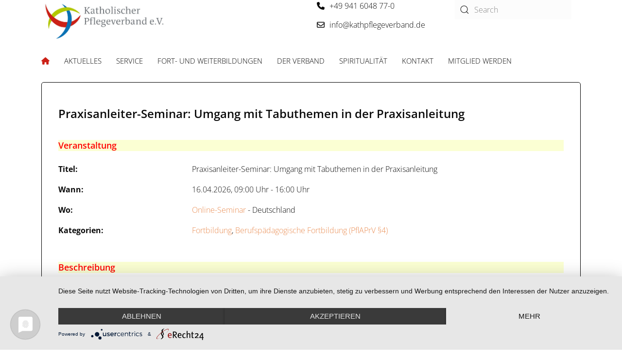

--- FILE ---
content_type: text/html; charset=utf-8
request_url: https://kathpflegeverband.de/index.php/component/jem/event/345-200398.html
body_size: 10023
content:

<!doctype html>
<html lang="de-de" dir="ltr">
	<head><!--wt_mature_pro--><!--JMG Disable Google Font 5.1.21--><!--24 js sources localized--><!--18 CSS sources localized-->

		
		<meta name="viewport" content="width=device-width, initial-scale=1, shrink-to-fit=no">
		<meta charset="utf-8">
	<meta name="rights" content="Katholischer Pflegeverband e.V.">
	<meta name="keywords" content="Praxisanleiter-Seminar: Umgang mit Tabuthemen in der Praxisanleitung, Online-Seminar, 09:00 Uhr">
	<meta name="author" content="Manuela Eichenseher">
	<meta name="description" content="The event titled Praxisanleiter-Seminar: Umgang mit Tabuthemen in der Praxisanleitung starts on 16.04.2026! Praxisanleiter-Seminar: Umgang mit Tabuthemen in der Praxisanleitung 09:00 Uhr 16.04.2026">
	<meta name="generator" content="Joomla! - Open Source Content Management">
	<title>Katholischer Pflegeverband e.V. – Praxisanleiter-Seminar: Umgang mit Tabuthemen in der Praxisanleitung</title>
	<link href="/images/favicon.png" rel="icon" type="image/png">
	<link href="https://kathpflegeverband.de/index.php/component/finder/search.opensearch?Itemid=153" rel="search" title="OpenSearch Katholischer Pflegeverband e.V." type="application/opensearchdescription+xml">
	<link href="https://kathpflegeverband.de/index.php/component/search/?format=opensearch&amp;id=345-200398" rel="search" title="Suchen Katholischer Pflegeverband e.V." type="application/opensearchdescription+xml">
<link href="/media/vendor/awesomplete/css/awesomplete.css?1.1.7" rel="stylesheet">
	<link href="https://kathpflegeverband.de/media/com_jem/css/jem-responsive.css" rel="stylesheet">
	<link href="https://kathpflegeverband.de/media/com_jem/css/lightbox.min.css" rel="stylesheet">
	<link href="/media/plg_system_jcepro/site/css/content.min.css?86aa0286b6232c4a5b58f892ce080277" rel="stylesheet">
	<!--removed external google font: Open Sans:100,100i,200,200i,300,300i,400,400i,500,500i,600,600i,700,700i,800,800i,900,900i-->
	<!--removed external google font: Open Sans:100,100i,200,200i,300,300i,400,400i,500,500i,600,600i,700,700i,800,800i,900,900i-->
	<link href="/templates/wt_mature_pro/css/bootstrap.min.css" rel="stylesheet">
	<link href="/plugins/system/helixultimate/assets/css/system-j4.min.css" rel="stylesheet">
	<link href="/media/system/css/joomla-fontawesome.min.css?d7913d" rel="stylesheet">
	<link href="/templates/wt_mature_pro/css/uikit.min.css" rel="stylesheet">
	<link href="/templates/wt_mature_pro/css/font-fo.css" rel="stylesheet">
	<link href="/templates/wt_mature_pro/css/template.css" rel="stylesheet">
	<link href="/templates/wt_mature_pro/css/presets/default.css" rel="stylesheet">
	<link href="/templates/wt_mature_pro/css/custom.css" rel="stylesheet">
	<link href="/modules/mod_jem/tmpl/responsive/mod_jem.css" rel="stylesheet">
	<link href="/modules/mod_jem/tmpl/mod_jem.css" rel="stylesheet">
	<link href="/components/com_sppagebuilder/assets/css/color-switcher.css?3e7e96fad5e237fb2d5a081c6cb11212" rel="stylesheet">
	<link href="https://kathpflegeverband.de/plugins/system/jmggooglemapsdsgvo/assets/css/jmggooglemapsdsgvo.css" rel="stylesheet">
	<style>div#jem h2 {color:#ff0000;}div#jem .jem-event {color:#000000;}div#jem .jem-event a {color:#000000;}</style>
	<style>body {
   color:  #0b0b0b;
}

ul.sp-contact-info li a {
    color: #000;
    font-size: 14px;
    font-weight: 400;
}

.sp-megamenu-parent >li.active>a, .sp-megamenu-parent >li:hover>a {
    color: #cc2117;
}
.nav > li > a {
    padding: 0;
}

.cc-color-override-688238583.cc-window {
    color: 
rgb(255, 255, 255);
background-color:
    rgb(115, 166, 54) !important;
}

.sp-module ul > li {
    display: block;
    -webkit-transition: 300ms;
    transition: 300ms;
    padding-bottom: 0px;
}


.sp-module ul > li {
    display: block;
    -webkit-transition: 300ms;
    transition: 300ms;
    padding-bottom: 6px;
    border-bottom: 1px dotted 
    black;
}

#sp-bottom .sp-module-content {
    font-size: 14px;
    line-height: 22px;
    color: 
    #000;
    font-weight: 500;
    letter-spacing: 0.5px;
}

div#jem {
    overflow: hidden;
    background-color: #fff;
    border: 1px solid 
    #000000;
    border-radius: 5px;
    padding: 10px 34px;
    margin-top: -46px;
}


div#jem h2 {
   background: none repeat scroll 0% 0% #E5FF0B2E;
}

#sp-bottom {
    margin-top: 30px;
}

#jevents_body #jev_maincal.jev_listview .jev_daysnames {
	background-color: #fff;
	border-width: 0px;
	border-color: #FFF;
	padding-left: 0;
	height: 23px;
	line-height: 23px;
	color: #474747;
    font-size: 18px;
    font-weight: bolder;
    text-align: left;
    float: left;
    max-width: 100%;
    overflow: hidden;
}

#jev_maincal {
    margin: 0px -1px 15px 1px;
    background-color: #fff;
	border: 0px;
    padding-left: 20px;
}

.jev_daysnames.category {
    width: 400px !important;
    height: auto !important;
}

#jevents_body .jev_daysnames.category {
    margin-top: 0px !important;
    min-width: 110px;
    min-height: 33px;
    padding: 20px;
}


.sp-megamenu-parent .sp-dropdown li.sp-menu-item.active > a {
    color: 
    #fff;
}


div#jem table.eventtable th {
    background-color: #b3c801;
}

div#jem table.eventtable td {
    background-color: #fff;
    }
div#jem table.eventtable tr:hover td {
    background-color: #fff;
}

.sp-page-builder .page-content #section-id-1559740363475 {
    height: 274px;
    margin-bottom: 40px;
    }

.view-category .item .entry-header h2, .view-article .item .entry-header h2 {
    margin: 0;
    line-height: 36px;
    font-size: 20px;
}

h2 {
    color: #849305;
}

.entry-header h2 a {
    color: #cc2117;
   }

.fa-chevron-right::before {
    content: "\4";
}

div#jem table.eventtable tr.featured td {
    background-color: #ffffff;
}



section#sp-search-mobile {
  margin: 30px 0 30px 0;
}

section#sp-search-mobile form.uk-search-default {
   margin: 0 auto;
  display: block;
}

section#sp-contact-mobile {
  margin: 30px 0;
}

section#sp-contact-mobile .sp-contact-email,
section#sp-contact-mobile .sp-contact-phone {
  margin: 0 auto;
}

#sp-logo-mobile #sp-logo,
.mobile-menu-hide ._menu {
  display:none;
}

/* Doppelte Kontakt Anzeige workaround */
div.tm-toolbar.tm-toolbar-default {
    display: none;

.burger-icon > span {background-color: black; background: black;}
body.ltr.offcanvs-position-right.offcanvas-active .offcanvas-menu {background: white;}
.offcanvas-menu { background-color: white;}
.offcanvas-menu .offcanvas-inner ul.menu > li > a  {color: black;}</style>
	<style>body{font-family: 'Open Sans', sans-serif;font-weight: 300;text-decoration: none;}
</style>
	<style>h1{font-family: 'Open Sans', sans-serif;font-size: 24px;font-weight: 600;text-decoration: none;}
</style>
	<style>h2{font-family: 'Open Sans', sans-serif;font-size: 18px;font-weight: 600;text-decoration: none;}
</style>
	<style>h3{font-family: 'Open Sans', sans-serif;text-decoration: none;}
</style>
	<style>h4{font-family: 'Open Sans', sans-serif;text-decoration: none;}
</style>
	<style>h5{font-family: 'Open Sans', sans-serif;font-weight: 600;text-decoration: none;}
</style>
	<style>h6{font-family: 'Open Sans', sans-serif;font-weight: 600;text-decoration: none;}
</style>
	<style>.sp-megamenu-parent > li > a, .sp-megamenu-parent > li > span, .sp-megamenu-parent .sp-dropdown li.sp-menu-item > a{font-family: 'Open Sans', sans-serif;font-weight: 300;text-decoration: none;}
</style>
	<style>.menu.nav-pills > li > a, .menu.nav-pills > li > span, .menu.nav-pills .sp-dropdown li.sp-menu-item > a{font-family: 'Open Sans', sans-serif;font-weight: 300;text-decoration: none;}
</style>
	<style>.tm-logo {height:85px;}.tm-mobile-logo {height:85px;}</style>
	<style>#sp-bottom{ padding:60px 0; }</style>
	<style>#sp-footer{ padding:15px 0; }</style>
	<style>:root {--sppb-topbar-bg-color: #3a526a; --sppb-topbar-text-color: #d9d9d9; --sppb-header-bg-color: #ffffff; --sppb-logo-text-color: #000000; --sppb-menu-text-color: #000000; --sppb-menu-text-hover-color: #ab9382; --sppb-menu-text-active-color: #e98b50; --sppb-menu-dropdown-bg-color: #b4c902; --sppb-menu-dropdown-text-color: #ffffff; --sppb-menu-dropdown-text-hover-color: #ffffff; --sppb-menu-dropdown-text-active-color: #ffffff; --sppb-text-color: #656565; --sppb-bg-color: #ffffff; --sppb-link-color: #e98b50; --sppb-link-hover-color: #e98b50; --sppb-footer-bg-color: #7a7a7a; --sppb-footer-text-color: #ffffff; --sppb-footer-link-color: #c4c4c4; --sppb-footer-link-hover-color: #ffffff}</style>
	<style>
				.jmg-googlemaps-dsgvo-notification.position_4{
					width: 100%;
					height: 300px;
				}
				</style>
<script src="/media/vendor/jquery/js/jquery.min.js?3.7.1"></script>
	<script src="/media/legacy/js/jquery-noconflict.min.js?504da4"></script>
	<script type="application/json" class="joomla-script-options new">{"bootstrap.tooltip":{".hasTooltip":{"animation":true,"container":"body","html":true,"trigger":"hover focus","boundary":"clippingParents","sanitize":true}},"data":{"breakpoints":{"tablet":991,"mobile":480},"header":{"stickyOffset":"100"}},"joomla.jtext":{"MOD_FINDER_SEARCH_VALUE":"Suche &hellip;","JLIB_JS_AJAX_ERROR_OTHER":"Beim Abrufen von JSON-Daten wurde ein HTTP-Statuscode %s zurückgegeben.","JLIB_JS_AJAX_ERROR_PARSE":"Ein Parsing-Fehler trat bei der Verarbeitung der folgenden JSON-Daten auf:<br \/><code style='color:inherit;white-space:pre-wrap;padding:0;margin:0;border:0;background:inherit;'>%s<\/code>"},"finder-search":{"url":"\/index.php\/component\/finder\/?task=suggestions.suggest&format=json&tmpl=component&Itemid=153"},"system.paths":{"root":"","rootFull":"https:\/\/kathpflegeverband.de\/","base":"","baseFull":"https:\/\/kathpflegeverband.de\/"},"csrf.token":"246a76d33b5346a04531184b4618c600"}</script>
	<script src="/media/system/js/core.min.js?2cb912"></script>
	<script src="/media/vendor/bootstrap/js/alert.min.js?5.3.3" type="module"></script>
	<script src="/media/vendor/bootstrap/js/button.min.js?5.3.3" type="module"></script>
	<script src="/media/vendor/bootstrap/js/carousel.min.js?5.3.3" type="module"></script>
	<script src="/media/vendor/bootstrap/js/collapse.min.js?5.3.3" type="module"></script>
	<script src="/media/vendor/bootstrap/js/dropdown.min.js?5.3.3" type="module"></script>
	<script src="/media/vendor/bootstrap/js/modal.min.js?5.3.3" type="module"></script>
	<script src="/media/vendor/bootstrap/js/offcanvas.min.js?5.3.3" type="module"></script>
	<script src="/media/vendor/bootstrap/js/popover.min.js?5.3.3" type="module"></script>
	<script src="/media/vendor/bootstrap/js/scrollspy.min.js?5.3.3" type="module"></script>
	<script src="/media/vendor/bootstrap/js/tab.min.js?5.3.3" type="module"></script>
	<script src="/media/vendor/bootstrap/js/toast.min.js?5.3.3" type="module"></script>
	<script src="/media/system/js/showon.min.js?e51227" type="module"></script>
	<script src="/media/vendor/awesomplete/js/awesomplete.min.js?1.1.7" defer></script>
	<script src="/media/com_finder/js/finder.min.js?755761" type="module"></script>
	<script src="https://kathpflegeverband.de/media/com_jem/js/lightbox.min.js"></script>
	<script src="/templates/wt_mature_pro/js/uikit.min.js"></script>
	<script src="/templates/wt_mature_pro/js/main.js"></script>
	<script src="/templates/wt_mature_pro/js/uikit-icons.min.js"></script>
	<script src="/components/com_sppagebuilder/assets/js/color-switcher.js?3e7e96fad5e237fb2d5a081c6cb11212"></script>
	<script>template="wt_mature_pro";</script>
	<script>
				document.addEventListener("DOMContentLoaded", () =>{
					window.htmlAddContent = window?.htmlAddContent || "";
					if (window.htmlAddContent) {
        				document.body.insertAdjacentHTML("beforeend", window.htmlAddContent);
					}
				});
			</script>
	<script>
			const initColorMode = () => {
				const colorVariableData = [];
				const sppbColorVariablePrefix = "--sppb";
				let activeColorMode = localStorage.getItem("sppbActiveColorMode") || "";
				activeColorMode = "";
				const modes = [];

				if(!modes?.includes(activeColorMode)) {
					activeColorMode = "";
					localStorage.setItem("sppbActiveColorMode", activeColorMode);
				}

				document?.body?.setAttribute("data-sppb-color-mode", activeColorMode);

				if (!localStorage.getItem("sppbActiveColorMode")) {
					localStorage.setItem("sppbActiveColorMode", activeColorMode);
				}

				if (window.sppbColorVariables) {
					const colorVariables = typeof(window.sppbColorVariables) === "string" ? JSON.parse(window.sppbColorVariables) : window.sppbColorVariables;

					for (const colorVariable of colorVariables) {
						const { path, value } = colorVariable;
						const variable = String(path[0]).trim().toLowerCase().replaceAll(" ", "-");
						const mode = path[1];
						const variableName = `${sppbColorVariablePrefix}-${variable}`;

						if (activeColorMode === mode) {
							colorVariableData.push(`${variableName}: ${value}`);
						}
					}

					document.documentElement.style.cssText += colorVariableData.join(";");
				}
			};

			window.sppbColorVariables = [];
			
			initColorMode();

			document.addEventListener("DOMContentLoaded", initColorMode);
		</script>
	<!--[if IE]><style type='text/css'>.floattext{zoom:1;}, * html #jem dd { height: 1%; }</style><![endif]-->
	<meta http-equiv="expires" content="Fri, 17 Apr 2026 00:00:00"/>
<script type="application/javascript" src="https://app.usercentrics.eu/latest/main.js" id="aGqGGwoi8"></script>
 
<link href="/media/plg_system_jmgdisablegooglefont/assets/css/opensans.css" rel="stylesheet" type="text/css" />
<link href="/media/plg_system_jmgdisablegooglefont/assets/css/opensans.css" rel="stylesheet" type="text/css" />
</head>

<body class="site helix-ultimate hu com_jem com-jem view-event layout-default task-none itemid-0 de-de ltr layout-fluid offcanvas-init offcanvs-position-right">  

        			<style type="text/css">
@media (width <= 350px)  {
.uk-navbar-center:not(:only-child) {
  left: 40%;
}
#sp-toolbar-left {
  display:none;
}
#sp-toolbar-right {
  width: 100%;
}
   img.tm-logo { max-height: 75px; height: 75px; }
}
</style>
		
        
                    <div class="body-wrapper">
        
        
         
        
                                                    
            
<section id="sp-section-1" class=" d-none d-sm-none d-md-none d-lg-block">

						<div class="container">
				<div class="container-inner">
			
	
<div class="row">
	<div id="sp-logo" class="col-lg-3 "><div class="sp-column "><a class="uk-navbar-item uk-logo" href="/"><img class="tm-logo" src="/images/logo01.png" alt="Katholischer Pflegeverband e.V." /></a></div></div><div id="sp-toolbar-left" class="col-lg-3 "><div class="sp-column "><div class="tm-toolbar tm-toolbar-default"><div class="uk-flex uk-flex-middle container"><div class="toolbar-right uk-margin-auto-left"><div class="uk-grid-medium uk-child-width-auto uk-flex-middle uk-grid" uk-grid="margin: uk-margin-small-top"><div><div class="tm-contact-info uk-grid-small uk-flex-middle uk-grid" uk-grid><div class="sp-contact-phone"><a class="uk-link-reset" href="tel:+499416048770"><span class="uk-margin-small-right fas fa-phone" aria-hidden="true"></span>+49 941 6048 77-0</a></div><div class="sp-contact-email"><a class="uk-link-reset" href="mailto:info@kathpflegeverband.de"><span class="uk-margin-small-right far fa-envelope" aria-hidden="true"></span>info@kathpflegeverband.de</a></div></div></div><div><div class="uk-panel "><ul class="uk-subnav  uk-subnav-divider">

<li class="item-153 uk-active"><a href="/index.php" >HOME</a></li><li class="item-116 uk-parent"><a href="/index.php/aktuelles.html" >AKTUELLES <span uk-nav-parent-icon></span></a></li><li class="item-117 uk-parent"><a href="/index.php/service.html" >SERVICE <span uk-nav-parent-icon></span></a></li><li class="item-118 uk-parent"><a href="/index.php/fortbildung-weiterbildung.html" >FORT- UND WEITERBILDUNGEN <span uk-nav-parent-icon></span></a></li><li class="item-119 uk-parent"><a href="/index.php/der-verband.html" >DER VERBAND <span uk-nav-parent-icon></span></a></li><li class="item-120 uk-parent"><a href="/index.php/spiritualität.html" >SPIRITUALITÄT <span uk-nav-parent-icon></span></a></li><li class="item-121"><a href="/index.php/kontakt.html" >KONTAKT</a></li><li class="item-131 uk-parent"><a href="/index.php/mitglied-werden.html" >MITGLIED WERDEN <span uk-nav-parent-icon></span></a></li></ul>
</div></div></div></div></div></div></div></div><div id="sp-toolbar-right" class="col-lg-3 "><div class="sp-column "><div class="tm-contact-info uk-grid-small uk-flex-middle uk-grid" uk-grid><div class="sp-contact-phone"><a class="uk-link-reset" href="tel:+499416048770"><span class="uk-margin-small-right fas fa-phone" aria-hidden="true"></span>+49 941 6048 77-0</a></div><div class="sp-contact-email"><a class="uk-link-reset" href="mailto:info@kathpflegeverband.de"><span class="uk-margin-small-right far fa-envelope" aria-hidden="true"></span>info@kathpflegeverband.de</a></div></div></div></div><div id="sp-search" class="col-lg-3 "><div class="sp-column "><div class="uk-panel "><div class="uk-panel"><div class="search">
	<form class="uk-search uk-search-default" action="/index.php/component/jem/event/345-200398.html" method="post">
		<label for="mod-search-searchword99" class="uk-hidden">Suchen ...</label> <span uk-search-icon></span><input id="mod-search-searchword99" name="searchword" class="uk-search-input" type="search" placeholder="Search">		<input type="hidden" name="task" value="search">
		<input type="hidden" name="option" value="com_search">
		<input type="hidden" name="Itemid" value="">
	</form>
</div></div></div></div></div></div>
							</div>
			</div>
			
	</section>

<section id="sp-section-2" class=" d-none d-sm-none d-md-none d-lg-block">

						<div class="container">
				<div class="container-inner">
			
	
<div class="row">
	<div id="sp-menu" class="col-lg-12 "><div class="sp-column "><div class="sp-megamenu-wrapper"><ul class="sp-megamenu-parent menu-animation-none uk-navbar-nav"><li class="sp-menu-item current-item active"><a aria-current="page"  href="/index.php"  ><span class="fas fa-home"></span></a></li><li class="sp-menu-item sp-has-child"><a   href="/index.php/aktuelles.html"  >AKTUELLES</a><div class="sp-dropdown sp-dropdown-main sp-menu-right" style="width: 240px;"><div class="sp-dropdown-inner"><ul class="sp-dropdown-items"><li class="sp-menu-item"><a   href="/index.php/aktuelles/dank.html"  >Informationen</a></li><li class="sp-menu-item"><a   href="/index.php/aktuelles/danke.html"  >Danke</a></li></ul></div></div></li><li class="sp-menu-item sp-has-child"><a   href="/index.php/service.html"  >SERVICE</a><div class="sp-dropdown sp-dropdown-main sp-menu-right" style="width: 240px;"><div class="sp-dropdown-inner"><ul class="sp-dropdown-items"><li class="sp-menu-item"><a   href="/index.php/service/mitgliederberatung.html"  >Mitgliederberatung</a></li><li class="sp-menu-item"><a   href="/index.php/service/unterstützung-in-rechtlichen-fragen.html"  >Unterstützung in rechtlichen Fragen</a></li><li class="sp-menu-item"><a   href="/index.php/service/broschüren-und-publikationen.html"  >Broschüren und Publikationen</a></li><li class="sp-menu-item"><a   href="/index.php/service/downloads.html"  >Downloads</a></li><li class="sp-menu-item sp-has-child"><a   href="/index.php/service/vorteile-für-mitglieder_.html"  >Vorteile für Mitglieder</a><div class="sp-dropdown sp-dropdown-sub sp-menu-right" style="width: 240px;"><div class="sp-dropdown-inner"><ul class="sp-dropdown-items"><li class="sp-menu-item"><a   href="/index.php/service/vorteile-für-mitglieder_/versicherungen.html"  >Versicherungen</a></li></ul></div></div></li></ul></div></div></li><li class="sp-menu-item sp-has-child"><a   href="/index.php/fortbildung-weiterbildung.html"  >FORT- UND WEITERBILDUNGEN</a><div class="sp-dropdown sp-dropdown-main sp-menu-right" style="width: 240px;"><div class="sp-dropdown-inner"><ul class="sp-dropdown-items"><li class="sp-menu-item"><a   href="/index.php/fortbildung-weiterbildung/fuehrungskraefte-leitungen.html"  >Führungskräfte / Leitungen </a></li><li class="sp-menu-item"><a   href="/index.php/fortbildung-weiterbildung/berufspaedagogisch-fortbildung-pflaprv.html"  >Berufspädagogische Fortbildung (PflAPrV §4)</a></li><li class="sp-menu-item"><a   href="/index.php/fortbildung-weiterbildung/pflegefachpersonen-fachentwicklung.html"  >Pflegefachpersonen / Fachentwicklung</a></li><li class="sp-menu-item"><a   href="/index.php/fortbildung-weiterbildung/spiritualität.html"  >Spiritualität</a></li><li class="sp-menu-item"><a   href="/index.php/fortbildung-weiterbildung/icw-basiskurse-rezertifizierungen.html"  >ICW-Basiskurse / Rezertifizierungen</a></li><li class="sp-menu-item"><a   href="/images/PDF/Datenschutzhinweise%20Kursanmeldung.pdf"  >Datenschutzhinweis Kursanmeldung</a></li></ul></div></div></li><li class="sp-menu-item sp-has-child"><a   href="/index.php/der-verband.html"  >DER VERBAND</a><div class="sp-dropdown sp-dropdown-main sp-menu-right" style="width: 240px;"><div class="sp-dropdown-inner"><ul class="sp-dropdown-items"><li class="sp-menu-item"><a   href="/index.php/der-verband/bundesvorstand-und-delegierte.html"  >Bundesvorstand</a></li><li class="sp-menu-item"><a   href="/index.php/der-verband/leitbild.html"  >Leitbild</a></li><li class="sp-menu-item"><a   href="/index.php/der-verband/satzung.html"  >Satzung</a></li><li class="sp-menu-item"><a   href="/index.php/der-verband/landesgruppen.html"  >Landesgruppen</a></li><li class="sp-menu-item"><a   href="/index.php/der-verband/geschäftsstelle.html"  >Geschäftsstelle</a></li><li class="sp-menu-item"><a   href="/index.php/der-verband/unser-netzwerk.html"  >Unser Netzwerk</a></li><li class="sp-menu-item"><a   href="/index.php/der-verband/mitgliedermagazin.html"  >Mitgliedermagazin</a></li></ul></div></div></li><li class="sp-menu-item sp-has-child"><a   href="/index.php/spiritualität.html"  >SPIRITUALITÄT</a><div class="sp-dropdown sp-dropdown-main sp-menu-right" style="width: 240px;"><div class="sp-dropdown-inner"><ul class="sp-dropdown-items"><li class="sp-menu-item"><a   href="/index.php/spiritualität/beiträge-spiritualität.html"  >Beiträge Spiritualität</a></li><li class="sp-menu-item"><a   href="/index.php/spiritualität/fortbildung.html"  >Fortbildung</a></li><li class="sp-menu-item"><a  rel="noopener noreferrer" href="https://seelsorge-pflege.de/" target="_blank"  >Seelsorge für Pflegeberufe</a></li><li class="sp-menu-item"><a   href="/index.php/spiritualität/weitere-spirituelle-angebote.html"  >Weitere spirituelle Angebote</a></li></ul></div></div></li><li class="sp-menu-item"><a   href="/index.php/kontakt.html"  >KONTAKT</a></li><li class="sp-menu-item sp-has-child"><a   href="/index.php/mitglied-werden.html"  >MITGLIED WERDEN</a><div class="sp-dropdown sp-dropdown-main sp-menu-right" style="width: 240px;"><div class="sp-dropdown-inner"><ul class="sp-dropdown-items"><li class="sp-menu-item"><a   href="/index.php/mitglied-werden/mitglied-werben.html"  >Mitglied werben</a></li></ul></div></div></li></ul></div></div></div></div>
							</div>
			</div>
			
	</section>

<section id="sp-logo-mobile" class=" d-md-none d-lg-none d-xl-none d-xxl-none">

						<div class="container">
				<div class="container-inner">
			
	
<div class="row">
	<div id="sp-toolbar-left" class="col-2 col-sm-2 col-lg-2 "><div class="sp-column "><div class="tm-toolbar tm-toolbar-default"><div class="uk-flex uk-flex-middle container"><div class="toolbar-right uk-margin-auto-left"><div class="uk-grid-medium uk-child-width-auto uk-flex-middle uk-grid" uk-grid="margin: uk-margin-small-top"><div><div class="tm-contact-info uk-grid-small uk-flex-middle uk-grid" uk-grid><div class="sp-contact-phone"><a class="uk-link-reset" href="tel:+499416048770"><span class="uk-margin-small-right fas fa-phone" aria-hidden="true"></span>+49 941 6048 77-0</a></div><div class="sp-contact-email"><a class="uk-link-reset" href="mailto:info@kathpflegeverband.de"><span class="uk-margin-small-right far fa-envelope" aria-hidden="true"></span>info@kathpflegeverband.de</a></div></div></div><div><div class="uk-panel "><ul class="uk-subnav  uk-subnav-divider">

<li class="item-153 uk-active"><a href="/index.php" >HOME</a></li><li class="item-116 uk-parent"><a href="/index.php/aktuelles.html" >AKTUELLES <span uk-nav-parent-icon></span></a></li><li class="item-117 uk-parent"><a href="/index.php/service.html" >SERVICE <span uk-nav-parent-icon></span></a></li><li class="item-118 uk-parent"><a href="/index.php/fortbildung-weiterbildung.html" >FORT- UND WEITERBILDUNGEN <span uk-nav-parent-icon></span></a></li><li class="item-119 uk-parent"><a href="/index.php/der-verband.html" >DER VERBAND <span uk-nav-parent-icon></span></a></li><li class="item-120 uk-parent"><a href="/index.php/spiritualität.html" >SPIRITUALITÄT <span uk-nav-parent-icon></span></a></li><li class="item-121"><a href="/index.php/kontakt.html" >KONTAKT</a></li><li class="item-131 uk-parent"><a href="/index.php/mitglied-werden.html" >MITGLIED WERDEN <span uk-nav-parent-icon></span></a></li></ul>
</div></div></div></div></div></div></div></div><div id="sp-logo" class="col-8 col-sm-8 col-md-8 col-lg-8 "><div class="sp-column "><a class="uk-navbar-item uk-logo" href="/"><img class="tm-logo" src="/images/logo01.png" alt="Katholischer Pflegeverband e.V." /></a></div></div><div id="sp-mobile" class="col-lg-2 "><div class="sp-column mobile-menu-hide"><div class="uk-panel _menu"><div class="uk-panel">
<ul class="uk-nav uk-nav-default">

<li class="item-153 uk-active"><a href="/index.php" >HOME</a></li><li class="item-116 uk-parent"><a href="/index.php/aktuelles.html" >AKTUELLES <span uk-nav-parent-icon></span></a><ul class="uk-nav-sub"><li class="item-394"><a href="/index.php/aktuelles/dank.html" >Informationen</a></li><li class="item-396"><a href="/index.php/aktuelles/danke.html" >Danke</a></li></ul></li><li class="item-117 uk-parent"><a href="/index.php/service.html" >SERVICE <span uk-nav-parent-icon></span></a><ul class="uk-nav-sub"><li class="item-132"><a href="/index.php/service/mitgliederberatung.html" >Mitgliederberatung</a></li><li class="item-133"><a href="/index.php/service/unterstützung-in-rechtlichen-fragen.html" >Unterstützung in rechtlichen Fragen</a></li><li class="item-135"><a href="/index.php/service/broschüren-und-publikationen.html" >Broschüren und Publikationen</a></li><li class="item-137"><a href="/index.php/service/downloads.html" >Downloads</a></li><li class="item-196 uk-parent"><a href="/index.php/service/vorteile-für-mitglieder_.html" >Vorteile für Mitglieder</a><ul class="uk-nav-sub"><li class="item-134"><a href="/index.php/service/vorteile-für-mitglieder_/versicherungen.html" >Versicherungen</a></li></ul></li></ul></li><li class="item-118 uk-parent"><a href="/index.php/fortbildung-weiterbildung.html" >FORT- UND WEITERBILDUNGEN <span uk-nav-parent-icon></span></a><ul class="uk-nav-sub"><li class="item-762"><a href="/index.php/fortbildung-weiterbildung/fuehrungskraefte-leitungen.html" >Führungskräfte / Leitungen </a></li><li class="item-761"><a href="/index.php/fortbildung-weiterbildung/berufspaedagogisch-fortbildung-pflaprv.html" >Berufspädagogische Fortbildung (PflAPrV §4)</a></li><li class="item-763"><a href="/index.php/fortbildung-weiterbildung/pflegefachpersonen-fachentwicklung.html" >Pflegefachpersonen / Fachentwicklung</a></li><li class="item-764"><a href="/index.php/fortbildung-weiterbildung/spiritualität.html" >Spiritualität</a></li><li class="item-760"><a href="/index.php/fortbildung-weiterbildung/icw-basiskurse-rezertifizierungen.html" >ICW-Basiskurse / Rezertifizierungen</a></li><li class="item-759"><a href="/images/PDF/Datenschutzhinweise%20Kursanmeldung.pdf" >Datenschutzhinweis Kursanmeldung</a></li></ul></li><li class="item-119 uk-parent"><a href="/index.php/der-verband.html" >DER VERBAND <span uk-nav-parent-icon></span></a><ul class="uk-nav-sub"><li class="item-164"><a href="/index.php/der-verband/bundesvorstand-und-delegierte.html" >Bundesvorstand</a></li><li class="item-193"><a href="/index.php/der-verband/leitbild.html" >Leitbild</a></li><li class="item-194"><a href="/index.php/der-verband/satzung.html" >Satzung</a></li><li class="item-127"><a href="/index.php/der-verband/landesgruppen.html" >Landesgruppen</a></li><li class="item-129"><a href="/index.php/der-verband/geschäftsstelle.html" >Geschäftsstelle</a></li><li class="item-130"><a href="/index.php/der-verband/unser-netzwerk.html" >Unser Netzwerk</a></li><li class="item-174"><a href="/index.php/der-verband/mitgliedermagazin.html" >Mitgliedermagazin</a></li></ul></li><li class="item-120 uk-parent"><a href="/index.php/spiritualität.html" >SPIRITUALITÄT <span uk-nav-parent-icon></span></a><ul class="uk-nav-sub"><li class="item-208"><a href="/index.php/spiritualität/beiträge-spiritualität.html" >Beiträge Spiritualität</a></li><li class="item-138"><a href="/index.php/spiritualität/fortbildung.html" >Fortbildung</a></li><li class="item-139"><a href="https://seelsorge-pflege.de/" target="_blank" rel="noopener noreferrer">Seelsorge für Pflegeberufe</a></li><li class="item-294"><a href="/index.php/spiritualität/weitere-spirituelle-angebote.html" >Weitere spirituelle Angebote</a></li></ul></li><li class="item-121"><a href="/index.php/kontakt.html" >KONTAKT</a></li><li class="item-131 uk-parent"><a href="/index.php/mitglied-werden.html" >MITGLIED WERDEN <span uk-nav-parent-icon></span></a><ul class="uk-nav-sub"><li class="item-192"><a href="/index.php/mitglied-werden/mitglied-werben.html" >Mitglied werben</a></li></ul></li></ul>
</div></div><div class="tm-header-mobile uk-hidden@l"><div class="uk-navbar-container"><div class="container"><nav class="uk-navbar" uk-navbar><div class="uk-navbar-center"><a class="uk-navbar-item uk-logo" href="/"><img class="tm-logo" src="/images/logo01.png" alt="Katholischer Pflegeverband e.V." /></a></div><div class="uk-navbar-right"><a class="uk-navbar-toggle uk-navbar-toggle-animate" href="#" uk-toggle="target: #tm-mobile;"><div uk-navbar-toggle-icon></div></a></div></div></nav></div><div id="tm-mobile" class="uk-offcanvas" uk-offcanvas="mode:slide; flip: true; overlay: true"><div class="uk-offcanvas-bar uk-text-center uk-flex"><button class="uk-offcanvas-close" type="button" uk-close></button><div class="uk-margin-auto-vertical uk-width-1-1"><div class="uk-child-width-1-1 uk-grid" uk-grid><div>
<ul class="uk-nav uk-nav uk-nav-default uk-nav-center uk-nav-accordion" uk-nav="targets: > .js-accordion">

<li class="item-153 uk-active"><a href="/index.php" >HOME</a></li><li class="item-116 uk-parent"><a href="/index.php/aktuelles.html" >AKTUELLES <span uk-nav-parent-icon></span></a><ul class="uk-nav-sub"><li class="item-394"><a href="/index.php/aktuelles/dank.html" >Informationen</a></li><li class="item-396"><a href="/index.php/aktuelles/danke.html" >Danke</a></li></ul></li><li class="item-117 uk-parent"><a href="/index.php/service.html" >SERVICE <span uk-nav-parent-icon></span></a><ul class="uk-nav-sub"><li class="item-132"><a href="/index.php/service/mitgliederberatung.html" >Mitgliederberatung</a></li><li class="item-133"><a href="/index.php/service/unterstützung-in-rechtlichen-fragen.html" >Unterstützung in rechtlichen Fragen</a></li><li class="item-135"><a href="/index.php/service/broschüren-und-publikationen.html" >Broschüren und Publikationen</a></li><li class="item-137"><a href="/index.php/service/downloads.html" >Downloads</a></li><li class="item-196 uk-parent"><a href="/index.php/service/vorteile-für-mitglieder_.html" >Vorteile für Mitglieder</a><ul class="uk-nav-sub"><li class="item-134"><a href="/index.php/service/vorteile-für-mitglieder_/versicherungen.html" >Versicherungen</a></li></ul></li></ul></li><li class="item-118 uk-parent"><a href="/index.php/fortbildung-weiterbildung.html" >FORT- UND WEITERBILDUNGEN <span uk-nav-parent-icon></span></a><ul class="uk-nav-sub"><li class="item-762"><a href="/index.php/fortbildung-weiterbildung/fuehrungskraefte-leitungen.html" >Führungskräfte / Leitungen </a></li><li class="item-761"><a href="/index.php/fortbildung-weiterbildung/berufspaedagogisch-fortbildung-pflaprv.html" >Berufspädagogische Fortbildung (PflAPrV §4)</a></li><li class="item-763"><a href="/index.php/fortbildung-weiterbildung/pflegefachpersonen-fachentwicklung.html" >Pflegefachpersonen / Fachentwicklung</a></li><li class="item-764"><a href="/index.php/fortbildung-weiterbildung/spiritualität.html" >Spiritualität</a></li><li class="item-760"><a href="/index.php/fortbildung-weiterbildung/icw-basiskurse-rezertifizierungen.html" >ICW-Basiskurse / Rezertifizierungen</a></li><li class="item-759"><a href="/images/PDF/Datenschutzhinweise%20Kursanmeldung.pdf" >Datenschutzhinweis Kursanmeldung</a></li></ul></li><li class="item-119 uk-parent"><a href="/index.php/der-verband.html" >DER VERBAND <span uk-nav-parent-icon></span></a><ul class="uk-nav-sub"><li class="item-164"><a href="/index.php/der-verband/bundesvorstand-und-delegierte.html" >Bundesvorstand</a></li><li class="item-193"><a href="/index.php/der-verband/leitbild.html" >Leitbild</a></li><li class="item-194"><a href="/index.php/der-verband/satzung.html" >Satzung</a></li><li class="item-127"><a href="/index.php/der-verband/landesgruppen.html" >Landesgruppen</a></li><li class="item-129"><a href="/index.php/der-verband/geschäftsstelle.html" >Geschäftsstelle</a></li><li class="item-130"><a href="/index.php/der-verband/unser-netzwerk.html" >Unser Netzwerk</a></li><li class="item-174"><a href="/index.php/der-verband/mitgliedermagazin.html" >Mitgliedermagazin</a></li></ul></li><li class="item-120 uk-parent"><a href="/index.php/spiritualität.html" >SPIRITUALITÄT <span uk-nav-parent-icon></span></a><ul class="uk-nav-sub"><li class="item-208"><a href="/index.php/spiritualität/beiträge-spiritualität.html" >Beiträge Spiritualität</a></li><li class="item-138"><a href="/index.php/spiritualität/fortbildung.html" >Fortbildung</a></li><li class="item-139"><a href="https://seelsorge-pflege.de/" target="_blank" rel="noopener noreferrer">Seelsorge für Pflegeberufe</a></li><li class="item-294"><a href="/index.php/spiritualität/weitere-spirituelle-angebote.html" >Weitere spirituelle Angebote</a></li></ul></li><li class="item-121"><a href="/index.php/kontakt.html" >KONTAKT</a></li><li class="item-131 uk-parent"><a href="/index.php/mitglied-werden.html" >MITGLIED WERDEN <span uk-nav-parent-icon></span></a><ul class="uk-nav-sub"><li class="item-192"><a href="/index.php/mitglied-werden/mitglied-werben.html" >Mitglied werben</a></li></ul></li></ul></div><div class="uk-panel _menu"><div class="uk-panel">
<ul class="uk-nav uk-nav-default">

<li class="item-153 uk-active"><a href="/index.php" >HOME</a></li><li class="item-116 uk-parent"><a href="/index.php/aktuelles.html" >AKTUELLES <span uk-nav-parent-icon></span></a><ul class="uk-nav-sub"><li class="item-394"><a href="/index.php/aktuelles/dank.html" >Informationen</a></li><li class="item-396"><a href="/index.php/aktuelles/danke.html" >Danke</a></li></ul></li><li class="item-117 uk-parent"><a href="/index.php/service.html" >SERVICE <span uk-nav-parent-icon></span></a><ul class="uk-nav-sub"><li class="item-132"><a href="/index.php/service/mitgliederberatung.html" >Mitgliederberatung</a></li><li class="item-133"><a href="/index.php/service/unterstützung-in-rechtlichen-fragen.html" >Unterstützung in rechtlichen Fragen</a></li><li class="item-135"><a href="/index.php/service/broschüren-und-publikationen.html" >Broschüren und Publikationen</a></li><li class="item-137"><a href="/index.php/service/downloads.html" >Downloads</a></li><li class="item-196 uk-parent"><a href="/index.php/service/vorteile-für-mitglieder_.html" >Vorteile für Mitglieder</a><ul class="uk-nav-sub"><li class="item-134"><a href="/index.php/service/vorteile-für-mitglieder_/versicherungen.html" >Versicherungen</a></li></ul></li></ul></li><li class="item-118 uk-parent"><a href="/index.php/fortbildung-weiterbildung.html" >FORT- UND WEITERBILDUNGEN <span uk-nav-parent-icon></span></a><ul class="uk-nav-sub"><li class="item-762"><a href="/index.php/fortbildung-weiterbildung/fuehrungskraefte-leitungen.html" >Führungskräfte / Leitungen </a></li><li class="item-761"><a href="/index.php/fortbildung-weiterbildung/berufspaedagogisch-fortbildung-pflaprv.html" >Berufspädagogische Fortbildung (PflAPrV §4)</a></li><li class="item-763"><a href="/index.php/fortbildung-weiterbildung/pflegefachpersonen-fachentwicklung.html" >Pflegefachpersonen / Fachentwicklung</a></li><li class="item-764"><a href="/index.php/fortbildung-weiterbildung/spiritualität.html" >Spiritualität</a></li><li class="item-760"><a href="/index.php/fortbildung-weiterbildung/icw-basiskurse-rezertifizierungen.html" >ICW-Basiskurse / Rezertifizierungen</a></li><li class="item-759"><a href="/images/PDF/Datenschutzhinweise%20Kursanmeldung.pdf" >Datenschutzhinweis Kursanmeldung</a></li></ul></li><li class="item-119 uk-parent"><a href="/index.php/der-verband.html" >DER VERBAND <span uk-nav-parent-icon></span></a><ul class="uk-nav-sub"><li class="item-164"><a href="/index.php/der-verband/bundesvorstand-und-delegierte.html" >Bundesvorstand</a></li><li class="item-193"><a href="/index.php/der-verband/leitbild.html" >Leitbild</a></li><li class="item-194"><a href="/index.php/der-verband/satzung.html" >Satzung</a></li><li class="item-127"><a href="/index.php/der-verband/landesgruppen.html" >Landesgruppen</a></li><li class="item-129"><a href="/index.php/der-verband/geschäftsstelle.html" >Geschäftsstelle</a></li><li class="item-130"><a href="/index.php/der-verband/unser-netzwerk.html" >Unser Netzwerk</a></li><li class="item-174"><a href="/index.php/der-verband/mitgliedermagazin.html" >Mitgliedermagazin</a></li></ul></li><li class="item-120 uk-parent"><a href="/index.php/spiritualität.html" >SPIRITUALITÄT <span uk-nav-parent-icon></span></a><ul class="uk-nav-sub"><li class="item-208"><a href="/index.php/spiritualität/beiträge-spiritualität.html" >Beiträge Spiritualität</a></li><li class="item-138"><a href="/index.php/spiritualität/fortbildung.html" >Fortbildung</a></li><li class="item-139"><a href="https://seelsorge-pflege.de/" target="_blank" rel="noopener noreferrer">Seelsorge für Pflegeberufe</a></li><li class="item-294"><a href="/index.php/spiritualität/weitere-spirituelle-angebote.html" >Weitere spirituelle Angebote</a></li></ul></li><li class="item-121"><a href="/index.php/kontakt.html" >KONTAKT</a></li><li class="item-131 uk-parent"><a href="/index.php/mitglied-werden.html" >MITGLIED WERDEN <span uk-nav-parent-icon></span></a><ul class="uk-nav-sub"><li class="item-192"><a href="/index.php/mitglied-werden/mitglied-werben.html" >Mitglied werben</a></li></ul></li></ul>
</div></div></div></div></div></div></div></div></div></div>
							</div>
			</div>
			
	</section>

<section id="sp-contact-mobile" class=" d-lg-none d-xl-none d-xxl-none">

				
	
<div class="row">
	<div id="sp-toolbar-left" class="col-2 col-sm-2 col-md-1 col-lg-3 "><div class="sp-column "><div class="tm-toolbar tm-toolbar-default"><div class="uk-flex uk-flex-middle container"><div class="toolbar-right uk-margin-auto-left"><div class="uk-grid-medium uk-child-width-auto uk-flex-middle uk-grid" uk-grid="margin: uk-margin-small-top"><div><div class="tm-contact-info uk-grid-small uk-flex-middle uk-grid" uk-grid><div class="sp-contact-phone"><a class="uk-link-reset" href="tel:+499416048770"><span class="uk-margin-small-right fas fa-phone" aria-hidden="true"></span>+49 941 6048 77-0</a></div><div class="sp-contact-email"><a class="uk-link-reset" href="mailto:info@kathpflegeverband.de"><span class="uk-margin-small-right far fa-envelope" aria-hidden="true"></span>info@kathpflegeverband.de</a></div></div></div><div><div class="uk-panel "><ul class="uk-subnav  uk-subnav-divider">

<li class="item-153 uk-active"><a href="/index.php" >HOME</a></li><li class="item-116 uk-parent"><a href="/index.php/aktuelles.html" >AKTUELLES <span uk-nav-parent-icon></span></a></li><li class="item-117 uk-parent"><a href="/index.php/service.html" >SERVICE <span uk-nav-parent-icon></span></a></li><li class="item-118 uk-parent"><a href="/index.php/fortbildung-weiterbildung.html" >FORT- UND WEITERBILDUNGEN <span uk-nav-parent-icon></span></a></li><li class="item-119 uk-parent"><a href="/index.php/der-verband.html" >DER VERBAND <span uk-nav-parent-icon></span></a></li><li class="item-120 uk-parent"><a href="/index.php/spiritualität.html" >SPIRITUALITÄT <span uk-nav-parent-icon></span></a></li><li class="item-121"><a href="/index.php/kontakt.html" >KONTAKT</a></li><li class="item-131 uk-parent"><a href="/index.php/mitglied-werden.html" >MITGLIED WERDEN <span uk-nav-parent-icon></span></a></li></ul>
</div></div></div></div></div></div></div></div><div id="sp-toolbar-right" class="col-8 col-sm-8 col-lg-6 "><div class="sp-column contact-mobile"><div class="tm-contact-info uk-grid-small uk-flex-middle uk-grid" uk-grid><div class="sp-contact-phone"><a class="uk-link-reset" href="tel:+499416048770"><span class="uk-margin-small-right fas fa-phone" aria-hidden="true"></span>+49 941 6048 77-0</a></div><div class="sp-contact-email"><a class="uk-link-reset" href="mailto:info@kathpflegeverband.de"><span class="uk-margin-small-right far fa-envelope" aria-hidden="true"></span>info@kathpflegeverband.de</a></div></div></div></div><div id="sp-search" class="col-2 col-sm-2 col-md-3 col-lg-3 d-none d-sm-none d-md-block"><div class="sp-column "><div class="uk-panel "><div class="uk-panel"><div class="search">
	<form class="uk-search uk-search-default" action="/index.php/component/jem/event/345-200398.html" method="post">
		<label for="mod-search-searchword99" class="uk-hidden">Suchen ...</label> <span uk-search-icon></span><input id="mod-search-searchword99" name="searchword" class="uk-search-input" type="search" placeholder="Search">		<input type="hidden" name="task" value="search">
		<input type="hidden" name="option" value="com_search">
		<input type="hidden" name="Itemid" value="">
	</form>
</div></div></div></div></div></div>
				
	</section>

<section id="sp-search-mobile" class=" d-md-none d-lg-none d-xl-none d-xxl-none">

						<div class="container">
				<div class="container-inner">
			
	
<div class="row">
	<div id="sp-search" class="col-12 col-sm-12 col-lg-12 "><div class="sp-column "><div class="uk-panel "><div class="uk-panel"><div class="search">
	<form class="uk-search uk-search-default" action="/index.php/component/jem/event/345-200398.html" method="post">
		<label for="mod-search-searchword99" class="uk-hidden">Suchen ...</label> <span uk-search-icon></span><input id="mod-search-searchword99" name="searchword" class="uk-search-input" type="search" placeholder="Search">		<input type="hidden" name="task" value="search">
		<input type="hidden" name="option" value="com_search">
		<input type="hidden" name="Itemid" value="">
	</form>
</div></div></div></div></div></div>
							</div>
			</div>
			
	</section>

<section id="sp-page-title" >

						<div class="container">
				<div class="container-inner">
			
	
<div class="row">
	<div id="sp-title" class="col-lg-12 "><div class="sp-column "></div></div></div>
							</div>
			</div>
			
	</section>

<section id="sp-main-body" >

										<div class="container">
					<div class="container-inner">
						
	
<div class="row">
	
<div id="sp-component" class="col-lg-12 ">
	<div class="sp-column ">
		<div id="system-message-container">
    </div>

		
		
<div id="jem" class="event_id345 jem_event"
	itemscope="itemscope" itemtype="https://schema.org/Event">
  
  <meta itemprop="url" content="https://kathpflegeverband.de/index.php/component/jem/event/345:200672.html" />
  <meta itemprop="identifier" content="https://kathpflegeverband.de/index.php/component/jem/event/345:200672.html" />
  
	<div class="buttons">
			</div>

			<h1 class="componentheading">
        	Praxisanleiter-Seminar: Umgang mit Tabuthemen in der Praxisanleitung        </h1>
	
	<!-- Event -->
	<h2 class="jem">
		Veranstaltung  	</h2>
  <div class="jem-row">
  
    <div class="jem-info">
      <dl class="jem-dl">
                <dt class="jem-title hasTooltip" data-original-title="Titel">Titel:</dt>
        <dd class="jem-title" itemprop="name">Praxisanleiter-Seminar: Umgang mit Tabuthemen in der Praxisanleitung</dd>
                <dt class="jem-when hasTooltip" data-original-title="Wann">Wann:</dt>
        <dd class="jem-when">
            <span style="white-space: nowrap;">
              <span class="jem_date-1">16.04.2026</span>, <span class="jem_time-1">09:00 Uhr</span> - <span class="jem_time-2">16:00 Uhr</span><meta itemprop="startDate" content="2026-04-16T09:00" /><meta itemprop="endDate" content="2026-04-16T16:00" />            </span>
        </dd>
                <dt class="jem-where hasTooltip" data-original-title="Wo">Wo:</dt>
        <dd class="jem-where"><a href="/index.php/component/jem/venue/51:online-seminar.html">Online-Seminar</a> - Deutschland        </dd>
            
        <dt class="jem-category hasTooltip" data-original-title="Kategorien">
          Kategorien:
        </dt>
        <dd class="jem-category">
        <a href="/index.php/fortbildung-weiterbildung/category/2:fortbildung.html">Fortbildung</a>, <a href="/index.php/fortbildung-weiterbildung/berufspaedagogisch-fortbildung-pflaprv/category/5:lehren-und-lernen.html">Berufspädagogische Fortbildung (PflAPrV §4)</a>        </dd>
    
            
            
    
      <!-- AUTHOR -->
            
      <!-- PUBLISHING STATE -->
              </dl>
    </div>
    <style>
      .jem-img {
        flex-basis: 100px;
      }
    </style>
    <div class="jem-img">
          </div>
  </div>

	<!-- DESCRIPTION -->
		<h2 class="jem-description">Beschreibung</h2>
	<div class="jem-description event_desc" itemprop="description">

		<p style="text-align: justify;"><span style="text-decoration: underline;"><strong>"Darüber spricht man nicht" Umgang mit Tabuthemen in der Praxisanleitung&nbsp;</strong></span></p>
<p style="text-align: justify;">Darüber spricht man nicht (oder doch?): Scham. Ekel, Sexualität, Gewalt. Dennoch sind es Phänomene, die in der Pflege nur allzu häufig vorkommen. Lassen Sie uns gemeinsam diese Themen aus der Tabuzone holen und nach einem konstruktiven Umgang damit für die Praxisanleitung finden.</p>
<p><strong>Inhalt u.a.: &nbsp;&nbsp;</strong>&nbsp;&nbsp;&nbsp;&nbsp;&nbsp;&nbsp;&nbsp;&nbsp;&nbsp;&nbsp;</p>
<p>Warum sind Tabuthemen, Tabuthemen? Was belastet Auszubildende, wenn diese Themen unterschwellig oder direkt vorhanden sind? Wie kann man professionell mit diesen Themen umgehen?</p>
<p><strong>Methoden:&nbsp;</strong>&nbsp;&nbsp;&nbsp;&nbsp;</p>
<ul>
<li>Theoretischer Input</li>
<li>Diskussion</li>
<li>Eigene Erfahrungen</li>
</ul>
<p><strong>Referentin:</strong> Birgit Hullerman (M. A.) Teamentwicklung / Organisationsberatung / Coach / Supervisorin / Zertifizierte Mediatorin /</p>
<p><strong>Seminargebühren inkl. digitale Seminarunterlagen, Teilnahmebestätigung &amp; Einwahllink</strong><br /> Nichtmitglieder: 140,00 €<br /> Mitglieder Katholischen Pflegeverbandes: 120,-€</p>
<h2>Anmeldung:<a href="https://memberline.de/kathpflegeverband/Seminare/va_anmeldung.php?kursid=200672" target="_blank" rel="noopener"> hier geht´s zur Kursanmeldung</a></h2>
<p>Nähere Informationen zum virtuellen Seminarraum (Link) und die Rechnung erhalten Sie eine Woche vor Seminarbeginn.</p>
<p>Anmeldebescheinigungen werden auf Wunsch ausgestellt. Sollte das Seminar bei Eintreffen Ihrer Anmeldung schon ausgebucht sein, werden Sie umgehend benachrichtigt.</p>
<p><strong>Fortbildungspunkte:</strong></p>
<p>Für die Teilnahme können 8 Fortbildungspunkte für die Registrierung beruflich Pflegender – Identnummer: 20090961 – angerechnet werden, sowie 8-Punkte bei der Vereinigung der Pflegenden in Bayern (VdPB) werden beantragt</p>
<p><strong>Seminaranfragen:</strong></p>
<p>Bei Rückfragen wenden Sie sich bitte an die Geschäftsstelle des:<br /><strong>Katholischen Pflegeverband e. V.</strong><br /> Adolf-Schmetzer-Str. 2-4<br /> 93055 Regensburg<strong>&nbsp;&nbsp;</strong>Tel. (09 41) 60 48 77-2<br /><br /></p>
<p><strong>Stornobedingungen:</strong></p>
<p>Ich akzeptiere, dass bei einer Abmeldung innerhalb von 14 Tagen vor Seminarbeginn eine Stornogebühr von 50 % der Seminargebühr berechnet wird (Gebühr entfällt, wenn ein Ersatzteilnehmer benannt wird). Wird die Anmeldung am Tag des Veranstaltungsbeginns&nbsp;zurückgezogen oder erscheine ich nicht zur Veranstaltung, wird die volle Gebühr fällig.</p>
<p>&nbsp;</p> 	</div>
	
	<!--  Contact -->
	
			

	<!--  	Venue  -->
		<p></p>
	<hr class="jem-hr">

	<div itemprop="location" itemscope="itemscope" itemtype="https://schema.org/Place">
    <meta itemprop="name" content="Online-Seminar" />
				<h2 class="jem-location">
			Veranstaltungsort  		</h2>
    
    <div class="jem-row jem-wrap-reverse">    
              <div class="jem-grow-2">
          <dl class="jem-dl" itemprop="address" itemscope
              itemtype="https://schema.org/PostalAddress">
            <dt class="venue hasTooltip" data-original-title="Standort">Standort:</dt>
            <dd class="venue">
              <a href="/index.php/component/jem/venue/51:online-seminar.html">Online-Seminar</a>            </dd>
                        <dt class="venue_street hasTooltip" data-original-title="Straße">Straße:</dt>
            <dd class="venue_street" itemprop="streetAddress">
              Adolf-Schmetzer-Str. 2-4            </dd>
                  
                        <dt class="venue_postalCode hasTooltip" data-original-title="Postleitzahl">Postleitzahl:</dt>
            <dd class="venue_postalCode" itemprop="postalCode">
              93055            </dd>
                  
                        <dt class="venue_city hasTooltip" data-original-title="Stadt">Stadt:</dt>
            <dd class="venue_city" itemprop="addressLocality">
              Deutschland            </dd>
                  
                  
                        <dt class="venue_country hasTooltip" data-original-title="Land">Land:</dt>
            <dd class="venue_country">
              <img src="https://kathpflegeverband.de/media/com_jem/images/flags/w20-png/de.png" alt="Germany" title="Germany"  />              <meta itemprop="addressCountry" content="DE" />
            </dd>
                        
            <!-- PUBLISHING STATE -->
                  
                                  </dl>
        </div>
      
        <div class="jem-img">
                  </div>
          </div>
		
					<div class="jem-map">
							</div>
				
		
					

	</div>
	
	<!-- Registration -->
	
	
	<div class="copyright">
		<span style="color: grey">Powered by <a href="https://www.joomlaeventmanager.net" target="_blank">JEM</a></span>	</div>
</div>

<script>lightbox.option({
   				   'showImageNumberLabel': false,
   			 })
		</script>

			</div>
</div>
</div>
											</div>
				</div>
						
	</section>

<section id="sp-bottom" >

						<div class="container">
				<div class="container-inner">
			
	
<div class="row">
	<div id="sp-bottom1" class="col-lg-3 "><div class="sp-column "><div class="uk-panel "><h3 class="uk-card-title">Kontakt</h3><div class="uk-panel">
<div class="uk-margin-remove-last-child custom"  >
	<p>Katholischer Pflegeverband e.V.<br />Adolf-Schmetzer-Str. 2-4<br />93055 Regensburg<br />Telefon: 0941 6048 77-0<br />Telefax: 0941 6048 77-9<br />E-Mail: info@kathpflegeverband.de</p></div>
</div></div><div class="uk-panel "><h3 class="uk-card-title">Anfahrt</h3><div class="uk-panel">
<div class="uk-margin-remove-last-child custom"  >
	<p><!--begin jmggooglemapsdsgvo notification-->
		<div class="jmg-googlemaps-dsgvo-notification position_4 style_1 custom_1">
			
				<div class="notification">
				<h2>Wir brauchen Ihre Zustimmung!</h2><p>Diese Webseite verwendet Google Maps um Kartenmaterial einzubinden. Bitte beachten Sie dass hierbei Ihre persönlichen Daten erfasst und gesammelt werden können. Um die Google Maps Karte zu sehen, stimmen Sie bitte zu, dass diese vom Google-Server geladen wird. Weitere Informationen finden sie  <a href="https://policies.google.com/privacy?hl=de" target="_blank">HIER</p></a>
				</div>
				<div class="buttongroup">
				<form action="https://kathpflegeverband.de/index.php/component/jem/event/345-200398.html" method="post"><input type="hidden" name="jmg-gm-pos" id="jmg-gm-pos" value="0">
					<input type="hidden" name="jmg-optin-gm" value="agree-gm">
					<input class="btn btn-primary" type="submit" value="Zustimmen, Google Maps Karte laden"></form>
				</div>
			</div><script src="https://kathpflegeverband.de/plugins/system/jmggooglemapsdsgvo/assets/js/jmggooglemapsdsgvo.js"></script>
		<!--end jmggooglemapsdsgvo notification--></p></div>
</div></div></div></div><div id="sp-bottom2" class="col-lg-3 "><div class="sp-column "><div class="uk-panel "><h3 class="uk-card-title">Nächste Veranstaltungen</h3><div class="uk-panel">

<div class="jemmodulebasic" id="jemmodulebasic">
  <ul>
          <li>
        <i class="far fa-calendar-alt"></i>
                      <span class="event-title">
                                          <a href="/index.php/component/jem/event/472:200725.html" title="++ausgebucht++Das neue Pflegefac...">
              ++ausgebucht++Das neue Pflegefac...            </a>
                                </span>
        <br />
                    <span class="event-title">
                <span class="jem_date-1">22.01.2026</span>, <span class="jem_time-1">09:00 Uhr</span> - <span class="jem_time-2">16:00 Uhr</span>        </span>
      </li>
          <li>
        <i class="far fa-calendar-alt"></i>
                      <span class="event-title">
                                          <a href="/index.php/component/jem/event/459:filmeinkehrtag-film-das-lehrerzimmer.html" title="Filmeinkehrtag: Das Lehrerzimmer">
              Filmeinkehrtag: Das Lehrerzimmer            </a>
                                </span>
        <br />
                    <span class="event-title">
                <span class="jem_date-1">24.01.2026</span>, <span class="jem_time-1">09:00 Uhr</span> - <span class="jem_time-2">17:00 Uhr</span>        </span>
      </li>
          <li>
        <i class="far fa-calendar-alt"></i>
                      <span class="event-title">
                                          <a href="/index.php/component/jem/event/463:200654.html" title="++ONLINE++Praxisanleiter-Seminar...">
              ++ONLINE++Praxisanleiter-Seminar...            </a>
                                </span>
        <br />
                    <span class="event-title">
                <span class="jem_date-1">03.02.2026</span>, <span class="jem_time-1">09:00 Uhr</span> - <span class="jem_time-2">16:30 Uhr</span>        </span>
      </li>
          <li>
        <i class="far fa-calendar-alt"></i>
                      <span class="event-title">
                                          <a href="/index.php/component/jem/event/517:200655.html" title="Diversität bei zu Pflegenden und...">
              Diversität bei zu Pflegenden und...            </a>
                                </span>
        <br />
                    <span class="event-title">
                <span class="jem_date-1">10.02.2026</span>, <span class="jem_time-1">09:00 Uhr</span> - <span class="jem_time-2">12:15 Uhr</span>        </span>
      </li>
          <li>
        <i class="far fa-calendar-alt"></i>
                      <span class="event-title">
                                          <a href="/index.php/component/jem/event/496:200726.html" title="++ausgebucht++Das neue Pflegefac...">
              ++ausgebucht++Das neue Pflegefac...            </a>
                                </span>
        <br />
                    <span class="event-title">
                <span class="jem_date-1">19.02.2026</span>, <span class="jem_time-1">09:00 Uhr</span> - <span class="jem_time-2">16:00 Uhr</span>        </span>
      </li>
          <li>
        <i class="far fa-calendar-alt"></i>
                      <span class="event-title">
                                          <a href="/index.php/component/jem/event/509:200730.html" title="Pflegediagnostik: Vom Ob zum Wie...">
              Pflegediagnostik: Vom Ob zum Wie...            </a>
                                </span>
        <br />
                    <span class="event-title">
                <span class="jem_date-1">24.02.2026</span>, <span class="jem_time-1">09:00 Uhr</span> - <span class="jem_time-2">12:30 Uhr</span>        </span>
      </li>
      </ul>
</div>
</div></div></div></div><div id="sp-bottom3" class="col-lg-3 "><div class="sp-column "><div class="uk-panel "><h3 class="uk-card-title">Aktuell</h3><div class="uk-panel">
<ul class="uk-list uk-list-divider">
	<li>
		<a href="/index.php/aktuelles/514-seminarreihe-frau-dr-pia-wieteck-pflegediagnostik-vom-ob-zum-wie-leistungen-begründen,-befugnisse-umsetzen-jetzt-anmelden.html">
			Seminarreihe Frau Dr. Pia Wieteck " Pflegediagnostik: Vom Ob zum Wie - Leistungen begründen, Befugnisse umsetzen" ++jetzt anmelden++		</a>
	</li>
	<li>
		<a href="/index.php/aktuelles/513-aufruf-bewerbung-expert-innen_2-akt-ernährungsmanagement-in-der-pflege-deutsches-netzwerk-für-qualitätsentwicklung-dnqp.html">
			Aufruf Bewerbung Expert*innen_2. Akt. "Ernährungsmanagement in der Pflege" Deutsches Netzwerk für Qualitätsentwicklung (DNQP)		</a>
	</li>
	<li>
		<a href="/index.php/aktuelles/511-neu-newsletter-des-dpr-dezember-ausgabe.html">
			 Newsletter des DPR Dezember - Ausgabe		</a>
	</li>
</ul>

</div></div></div></div><div id="sp-bottom4" class="col-lg-3 "><div class="sp-column "><div class="uk-panel  rechtliches"><h3 class="uk-card-title">Rechtliches</h3><div class="uk-panel">
<ul class="uk-nav uk-nav-default">

<li class="item-140"><a href="/index.php/impressum.html" >Impressum</a></li><li class="item-141"><a href="/index.php/datenschutz.html" >Datenschutz</a></li><li class="item-758"><a href="/images/PDF/Datenschutzhinweise%20Kursanmeldung.pdf" >Datenschutzhinweis Kursanmeldung</a></li><li class="item-142"><a href="/index.php/login.html" >Login</a></li></ul>
</div></div></div></div></div>
							</div>
			</div>
			
	</section>

<footer id="sp-footer" >

						<div class="container">
				<div class="container-inner">
			
	
<div class="row">
	<div id="sp-footer1" class="col-lg-12 "><div class="sp-column "><span class="sp-copyright">© 2021 Katholischer Pflegeverband e.V.</span></div></div></div>
							</div>
			</div>
			
	</footer>

            
    </div>

        
    
    

        
            <a href="#" class="back__top uk-icon-button" uk-totop uk-scroll></a>
    
        
</body>

</html>

--- FILE ---
content_type: text/css
request_url: https://kathpflegeverband.de/media/com_jem/css/jem-responsive.css
body_size: 2128
content:
/**
 * @version    4.2.0
 * @package    JEM
 * @copyright  (C) 2013-2023 joomlaeventmanager.net
 * @copyright  (C) 2005-2009 Christoph Lukes
 * @license    https://www.gnu.org/licenses/gpl-3.0 GNU/GPL
 */


/* Hoftix for SqueezeBox Modal overlay destroying images on mobile phones */

body.com_jem #sbox-overlay {
    width: 100% !important;
}

body.com_jem #sbox-window {
    height: auto !important;
}

body.com_jem #sbox-content {
    height: auto !important;
    width: auto !important;
    max-height: 100%;
    max-width: 100%;
}

body.com_jem.body-overlayed {
    overflow: auto;
}

/* ----- */

#jem h1.componentheading i.fa,
#jem h1.componentheading i.fas {
    font-size: 1.332rem;
}

#jem .buttons {
    float: right;
}

#jem .buttons::after {
    clear: both;
}

#jem .jem-removebutton {cursor: pointer; color: red;}

#jem .jem-row {
    display: flex;
    flex-direction: row;
    flex-wrap: wrap;
    justify-content: space-between;
    align-content: center;
    align-items: center;
}

#jem .jem-wrap-reverse {
    flex-wrap: wrap-reverse;
}

#jem .jem-nowrap {
    flex-wrap: nowrap;
}

#jem .jem-justify-start {
    justify-content: flex-start;
}

#jem .jem-justify-end {
    justify-content: flex-end;
}

#jem .valign-baseline {
    align-items: baseline;
}

#jem .jem-dl:after {
    clear: both;
}

#jem .jem-dl,
#jem .jem-dl-long {
    margin: 0;
}

#jem .jem-dl dt,
#jem .jem-dl-long dt {
    float: left;
    width: 275px;
    overflow: hidden;
    clear: left;
    text-align: left;
    font-weight: bold;
    text-overflow: ellipsis;
    white-space: nowrap;
    padding-top: 5px;
    padding-bottom: 5px;
}

#jem .jem-dl-long dt {
    width: 200px;
}

#jem .jem-dl dt label,
#jem .jem-dl-long dt label {
    font-weight: bold;
}

#jem .jem-dl dt label span,
#jem .jem-dl-long dt label span {
    font-weight: normal;
}

/*Special for the description lable in editevent and editvenue*/

#jem #jform_articletext-lbl,
#jem #jform_locdescription-lbl {
    font-weight: bold;
}

#jem .jem-dl dd,
#jem .jem-dl-long dd {
    margin-left: 240px;
    padding-top: 5px;
    padding-bottom: 5px;
    display: flow-root;
}

#jem .jem-dl-long dd {
    margin-left: 210px;
}

#jem .jem-img {
    text-align: center;
}

#jem .jem-img img {
    max-width: 100%;
}

#jem .jem-registered-list {
    margin-left: calc(2.14285714em / 1.5);
}

#jem .jem-registered-list img {
    width: 30px;
}

#jem .jem-catimg {
    float: right;
}

#jem .jem-clear {
    clear: both;
}

#jem .jem-readmore {
    margin-top: 10px;
    margin-bottom: 10px;
}

#jem .copyright {
    text-align: right;
}

#jem .jem-hr {
    clear: both;
}

#jem .jem-date .input-append {
    display: flex;
    flex-direction: row;
    flex-wrap: nowrap;
    justify-content: flex-start;
}

#jem .jem-limit-smallist {
    display: flex;
    flex-direction: row;
    flex-wrap: nowrap;
    justify-content: flex-end;
    gap: 5px;
}

#jem #limit {
    padding: 0 10px;
    margin: 0;
    width: 80px;
}

#jem .jem_limit {
    justify-content: flex-end;
    flex-wrap: nowrap;
    align-items: baseline;
}

#jem .input-mini {
    width: 60px;
}

#jem .pagination {
    text-align: center;
    float: none !important;
}

#jem_filter {
    padding: 10px 5px 5px 10px;
    align-items: baseline;
    background-color: #ffa500;
}

#jem_filter div {
    margin-bottom: 5px;
}

#jem_filter label,
#jem_filter select,
#jem_filter input,
#jem_filter button,
#status-lbl {
    margin-right: 5px;
}

#jem .jem-misc {
    padding: 10px 0;
}

#jem .jem-sort {
    flex: 1;
    align-items: baseline;
    -ms-hyphens: auto;
    -webkit-hyphens: auto;
    hyphens: auto;
}

#jem .jem-sort-small {
    font-weight: bold;
    border-left: 1px solid transparent;
}

#jem .jem-sort-icon {
    margin-right: 5px;
}

#jem .icon-arrow-up-3,
#jem .icon-arrow-down-3 {
    width: auto;
}

#jem .icon-arrow-up-3::before {
    /* font-family: FontAwesome !important; */
    /* content: "\00a0\f0de" !important; */
    content: "\f0de" !important;
}

#jem .icon-arrow-down-3::before {
    /* font-family: FontAwesome !important; */
    /* content: "\00a0\f0dd" !important; */
    content: "\f0dd" !important;
}

#jem img.icon-inline {
    display: none;
}

#jem select,
#jem input,
.buttonfilter {
    margin-top: 0 !important;
    /* margin-bottom: 0 !important; */
    margin-left: 0 !important;
}

#jem select,
#jem input {
    width: auto;
}

#jem form input::-webkit-outer-spin-button,
#jem form input::-webkit-inner-spin-button {
    opacity: 1;
}

#jem .choose-status  {padding-right: 30px;}
#jem .choose-status select#status {display: inline;}

#jem .jem-sort-parts div::after {
    content: "";
    border-right: 1px solid #333;
    margin-left: 10px;
    margin-right: 10px;
}

#jem .jem-sort-parts div:last-child::after {
    border: none;
}

#jem .jem-event {
    cursor: pointer;
    border-bottom: 1px solid #ddd;
    border-left: 1px solid #ddd;
    border-right: 1px solid #ddd;
    align-items: center;
}

#jem .jem-event:first-child {
    border-top: 1px solid #ddd;
}

#jem .jem-event.jem-nopointer {
    cursor: default;
}

#jem .jem-list-img {
    flex-shrink: 1;
    margin-right: 15px;
    display: flex;
}

#jem .jem-list-img .flyerimage {
    align-self: center;
}

#jem .jem-event-details {
    flex: 1;
}

#jem .jem-event-details h4 {
    margin-top: 0px;
    margin-bottom: 10px;
    line-height: 110%;
}

#jem .jem-event-details h4 a {
    font-weight: bold;
}

#jem .jem-list-row {
    display: flex;
    flex-direction: row;
    /* flex-wrap: wrap; */
    justify-content: flex-start;
}

#jem .jem-small-list {
    padding: 10px;
}

#jem .jem-event-info {
    margin-right: 15px;
}

#jem .jem-event-info:last-child {
    margin-right: 0;
}

#jem .jem-event-info-small {
    word-break: keep-all;
}

#jem .jem-event-info-small:last-child {
    margin-right: 0;
}

#jem .eventlist {
    margin: 0;
    padding: 0;
    list-style: none;
    -ms-hyphens: auto;
    -webkit-hyphens: auto;
    hyphens: auto;
}

#jem .eventlist li {
    padding: 10px;
    list-style: none;
}

#jem .eventlist li:nth-child(odd) {
    background-color: #f9f9f9;
}

#jem .eventlist li:last-child {
    margin-bottom: 0;
}

#jem .eventlist li:not(.jem-nohover):hover {
    background-color: #e0e0e0;
}

#jem #reg_comment {
    -webkit-box-sizing: border-box;
    -moz-box-sizing: border-box;
    box-sizing: border-box;
    min-width: 200px;
    width: 100%;
    max-width: 100%;
    min-height: 100px;
}

#jem .jem-register-button {
    margin-top: 10px !important;
}

#jem.jem_attendees .jem-event {
    cursor: auto;
}

#jem.jem_attendees .jem-attendee-number {
    flex: 1 2%;
}

#jem.jem_attendees .jem-attendee-name {
    flex: 1 20%;
}

#jem.jem_attendees .jem-attendee-email {
    flex: 1 22%;
}

#jem.jem_attendees .jem-attendee-regdate {
    flex: 1 22%;
}

#jem.jem_attendees .jem-attendee-status {
    flex: 1 4%;
    text-align: center;
}

#jem.jem_attendees .jem-attendee-places {
    flex: 1 4%;
    text-align: center;
}

#jem.jem_attendees .jem-attendee-comment {
    flex: 1 22%;
}

#jem.jem_attendees .jem-attendee-remove {
    flex: 1 4%;
    text-align: center;
}

#jem #addplaces, #jem #cancelplaces {
	text-align: center;
	display:inline;
	max-width: 100px;
}

#jem div.jem-map {
    padding-top: 15px;
    padding-bottom: 5px;
}

#jem div.jem-map iframe {
    width: 100%;
    height: 300px;
}

#jem.jem_myevents .jem-event,
#jem.jem_myvenues .jem-event,
#jem.jem_myattendances .jem-event {
    cursor: auto;
}

#jem dl.tabs dt.tabs {
    float: left;
    margin-left: 0;
    margin-right: 3px;
    padding: 4px 10px;
    background-color: #eeeeee;
    border-top: 1px solid #CCC;
    border-left: 1px solid #CCC;
    border-right: 1px solid #CCC;
}

#jem dl.tabs dt.open {
    background-color: #ffffff;
    border-bottom: 1px solid #ffffff;
}

#jem div.current dd.tabs {
    clear: both;
    margin: 0;
    padding: 10px;
    border: 1px solid #CCC;
    background-color: #ffffff;
}

#jem .warningrecurrence {
    padding: 10px;
    border: 1px solid #fbeed5;
    background-color: #fcf8e3;
}

#jem.jem_select_contact .jem-event,
#jem.jem_select_venue .jem-event {
    cursor: auto;
}

#jem.jem_select_contact .selectcontact,
#jem.jem_select_venue .selectvenue {
    cursor: pointer;
}

#jem.jem_select_contact .jem-contact-number {
    flex: 1 6%;
}

#jem.jem_select_contact .jem-contact-name {
    flex: 1 50%;
}

#jem.jem_select_contact .jem-contact-city,
#jem.jem_select_contact .jem-contact-state {
    flex: 1 20%;
}

#jem.jem_select_venue .jem-venue-number {
    flex: 1 6%;
}

#jem.jem_select_venue .jem-venue-name {
    flex: 1 44%;
}

#jem.jem_select_venue .jem-venue-city {
    flex: 1 20%;
}

#jem.jem_select_venue .jem-venue-state {
    flex: 1 14%;
}

#jem.jem_select_venue .jem-venue-country {
    flex: 1 10%;
}

#jem.jem_select_users .jem-users-number {
    flex: 1 6%;
}

#jem.jem_select_users .jem-users-checkall {
    flex: 1 4%;
}

#jem.jem_select_users .jem-users-name {
    flex: 1 70%;
}

#jem.jem_select_users .jem-users-state {
    flex: 1 14%;
}

@media only all and (max-width: 59.938rem) and (min-width: 48rem) {
    /*#jem .jem-event-info-small {
    flex-basis: 45% !important;
  }*/
}

@media not print {
    @media only all and (max-width: 47.938rem) {
        #jem .jem-dl dt, #jem .jem-dl-long dt {
            float: none;
            width: auto;
            clear: none;
            text-align: left;
            margin-top: 5px;
            padding-top: 0px;
            padding-bottom: 0px;
        }

        #jem .jem-dl dt:first-child,
        #jem .jem-dl-long dt:first-child {
            margin-top: 0;
        }

        #jem .jem-dl dd,
        #jem .jem-dl-long dd {
            margin-left: 0;
            padding-top: 0px;
            padding-bottom: 0px;
            padding-left: 5px;
        }

        #jem .jem_limit {
            flex-wrap: wrap;
        }

        #jem .jem-event-details {
            order: -1;
            flex-basis: 100%
        }

        #jem .jem-list-img {
            margin-right: 0;
            margin-top: 10px;
        }

        #jem .jem-catimg {
            float: none;
            clear: both;
        }

        #jem .jem-sort-small .jem-small-list div {
            flex-basis: 30%;
        }

        #jem .jem-event-info-small {
            flex-basis: 100% !important;
        }
    }
}

@media only all and (max-width: 30rem) {
}

@media only all and (max-width: 74.938rem) and (min-width: 60rem) {
}

@media only all and (min-width: 75rem) {
}

#jem .form-check-input {
    width: 1em !important;
}

.jem-readmore .btn, #find-left.btn {
    background-color: #f0f0f0;
}

.jem-registered-user-owner {
    font-weight: bold;
}

--- FILE ---
content_type: text/css
request_url: https://kathpflegeverband.de/templates/wt_mature_pro/css/presets/default.css
body_size: 1831
content:
body.helix-ultimate-preloader:after{color:#e98b50}.layout-boxed .body-wrapper{background-color:#f0f0f0}.layout-boxed .tm-page{background:#ffffff;color:#656565}body,.sp-preloader{background-color:#ffffff;color:#656565}.sp-preloader>div{background:#e98b50}.sp-preloader>div:after{background:#ffffff}.tm-toolbar-default{background:#3a526a;color:#d9d9d9}.tm-toolbar-default .uk-icon-link,.tm-toolbar-default a{color:#d9d9d9}.tm-toolbar-default .uk-icon-link:hover,.tm-toolbar-default .uk-icon-link:focus,.tm-toolbar-default .uk-icon-link:active,.tm-toolbar-default a:hover,.tm-toolbar-default a:focus,.tm-toolbar-default a:active{color:#ffffff}.tm-toolbar-default .uk-subnav>*>:first-child{color:#d9d9d9}.tm-toolbar-default .uk-subnav>*>a:focus,.tm-toolbar-default .uk-subnav>*>a:hover{color:#ffffff}.tm-toolbar-default .uk-subnav>.uk-active>a{color:#ffffff}.tm-header:not(.tm-header-transparent) .uk-logo{color:#000000}.tm-header .uk-navbar-container:not(.uk-navbar-transparent){background:#ffffff}.tm-header .uk-navbar-container:not(.uk-light) .uk-logo{color:#000000}.tm-header .uk-navbar-container:not(.uk-light) .uk-icon-link,.tm-header .uk-navbar-container:not(.uk-light) .uk-search-toggle{color:#000000}.tm-header .uk-navbar-container:not(.uk-light) .uk-icon-link:hover,.tm-header .uk-navbar-container:not(.uk-light) .uk-icon-link:focus,.tm-header .uk-navbar-container:not(.uk-light) .uk-icon-link:active,.tm-header .uk-navbar-container:not(.uk-light) .uk-search-toggle:hover,.tm-header .uk-navbar-container:not(.uk-light) .uk-search-toggle:focus,.tm-header .uk-navbar-container:not(.uk-light) .uk-search-toggle:active{color:#ab9382}.tm-header .uk-navbar-container:not(.uk-light) .tm-contact-info{color:#000000}.tm-header .uk-navbar-container:not(.uk-light) .uk-navbar-toggle{color:#000000}.tm-header .uk-navbar-container:not(.uk-light) .uk-navbar-toggle:hover,.tm-header .uk-navbar-container:not(.uk-light) .uk-navbar-toggle:focus{color:#ab9382}.tm-header .uk-navbar-container:not(.uk-light) .uk-navbar-toggle.uk-open{color:#ab9382}.tm-header .sp-megamenu-parent li>a,.tm-header .sp-megamenu-parent li>span{color:#000000}.tm-header .uk-subnav>*>:first-child{color:#000000;text-transform:none;font-size:16px}.tm-header .uk-subnav>*>a:hover{color:#ab9382}.tm-header .uk-subnav>.uk-active>a{color:#e98b50}.tm-header .uk-dropdown-nav>li a{color:#ffffff}.tm-header .uk-dropdown-nav>li a:hover{color:#ffffff}.tm-header .uk-dropdown-nav>li.uk-active>a{color:#ffffff}.tm-header .uk-nav-secondary>li>a{color:#ffffff}.tm-header .uk-nav-secondary>li>a:hover{color:#ffffff}.tm-header .uk-nav-secondary>li.uk-active>a{color:#ffffff}.tm-header .uk-navbar-transparent.uk-light .sp-megamenu-parent>li>a,.tm-header .uk-navbar-transparent.uk-light .sp-megamenu-parent>li>span,.tm-header .uk-navbar-transparent.uk-light .uk-navbar-nav>li>a,.tm-header .uk-navbar-transparent.uk-light .uk-navbar-nav>li>span{color:rgba(255, 255, 255, 0.7)}.tm-header .uk-navbar-transparent.uk-light .sp-megamenu-parent>li:hover>a,.tm-header .uk-navbar-transparent.uk-light .uk-navbar-nav>li:hover>a{color:rgba(255, 255, 255, 0.9)}.tm-header .uk-navbar-transparent.uk-light .sp-megamenu-parent>li.active>a,.tm-header .uk-navbar-transparent.uk-light .sp-megamenu-parent>li.active:hover>a,.tm-header .uk-navbar-transparent.uk-light .uk-navbar-nav>li.active>a,.tm-header .uk-navbar-transparent.uk-light .uk-navbar-nav>li.active:hover>a{color:rgba(255, 255, 255, 0.9)}.tm-header-mobile .uk-navbar-container:not(.uk-navbar-transparent){background:#ffffff}.tm-header-mobile .uk-logo{color:#000000}.tm-header-mobile .uk-navbar-toggle{color:#999999}.tm-header-mobile .uk-navbar-toggle:hover,.tm-header-mobile .uk-navbar-toggle:focus{color:#666666}.tm-header-mobile .uk-navbar-toggle.uk-open{color:#666666}.tm-header-mobile .uk-nav-primary li a,.tm-header-mobile .uk-nav-default li a{color:#4e4b4b}.tm-header-mobile .uk-nav-primary li a:hover,.tm-header-mobile .uk-nav-primary li a:focus,.tm-header-mobile .uk-nav-primary li a:active,.tm-header-mobile .uk-nav-default li a:hover,.tm-header-mobile .uk-nav-default li a:focus,.tm-header-mobile .uk-nav-default li a:active{color:#e98b50}.tm-header-mobile .uk-nav-primary .uk-nav-sub a,.tm-header-mobile .uk-nav-default .uk-nav-sub a{color:#919291}.tm-header-mobile .uk-nav-primary .uk-nav-sub a:hover,.tm-header-mobile .uk-nav-primary .uk-nav-sub a:focus,.tm-header-mobile .uk-nav-primary .uk-nav-sub a:active,.tm-header-mobile .uk-nav-default .uk-nav-sub a:hover,.tm-header-mobile .uk-nav-default .uk-nav-sub a:focus,.tm-header-mobile .uk-nav-default .uk-nav-sub a:active{color:#e98b50}.tm-headerbar-top{background:#ffffff}.tm-headerbar-bottom{background:#ffffff}.tm-header .uk-navbar-nav>li>a{color:#000000}.tm-header .uk-navbar-nav>li:hover>a,.tm-header .uk-navbar-nav>li>a[aria-expanded="true"]{color:#ab9382}.tm-header .uk-navbar-nav>li>a:active{color:#e98b50}.tm-header .uk-navbar-nav>li.uk-active>a{color:#e98b50}.tm-header .uk-navbar-dropdown{background:#b4c902}.tm-header .uk-navbar-dropdown-nav>li>a{color:#ffffff}.tm-header .uk-navbar-dropdown-nav>li>a:hover{color:#ffffff}.tm-header .uk-navbar-dropdown-nav>li.uk-active>a{color:#ffffff}.tm-header .uk-navbar-dropdown-nav .uk-nav-header{color:#ffffff}#tm-navbar .uk-nav-default>li>a,#tm-navbar .uk-nav-default .uk-nav-sub a,#tm-navbar .uk-offcanvas-bar .uk-close{color:#656565}#tm-navbar .uk-nav-default>li>a:hover,#tm-navbar .uk-nav-default>li>a:focus,#tm-navbar .uk-nav-primary>li>a:hover,#tm-navbar .uk-nav-primary>li>a:focus{color:#ab9382}#tm-navbar .uk-nav-default>li.uk-active>a,#tm-navbar .uk-nav-default>li.active>a,#tm-navbar .uk-nav-primary>li.uk-active>a,#tm-navbar .uk-nav-primary>li.active>a{color:#e98b50}#tm-navbar .uk-nav-default .uk-nav-sub a:hover,#tm-navbar .uk-nav-default .uk-nav-sub a:focus,#tm-navbar .uk-nav-primary .uk-nav-sub a:hover,#tm-navbar .uk-nav-primary .uk-nav-sub a:focus{color:#ffffff}#tm-navbar .uk-nav-default .uk-nav-sub li.uk-active>a,#tm-navbar .uk-nav-primary .uk-nav-sub li.uk-active>a{color:#ffffff}.pager>li a{border:1px solid #ededed;color:#656565}.uk-pagination>*>:hover,.uk-pagination>.uk-active>*{background-color:#e98b50}.sp-reading-progress-bar{background-color:#e98b50}.sp-megamenu-parent>li>a{color:#000000}.sp-megamenu-parent>li:hover>a{color:#ab9382}.sp-megamenu-parent>li.active>a,.sp-megamenu-parent>li.active:hover>a{color:#e98b50}.sp-megamenu-parent .sp-dropdown .sp-dropdown-inner{background:#b4c902}.sp-megamenu-parent .sp-dropdown li.sp-menu-item>a{color:#ffffff}.sp-megamenu-parent .sp-dropdown li.sp-menu-item>a:hover{color:#ffffff}.sp-megamenu-parent .sp-dropdown li.sp-menu-item.active>a{color:#ffffff}.sp-megamenu-parent .sp-mega-group>li>a{color:#ffffff}.btn-primary,.sppb-btn-primary{border-color:#e98b50;background-color:#e98b50}.btn-primary:hover,.sppb-btn-primary:hover{border-color:#e98b50;background-color:#e98b50}ul.social-icons>li a:hover{color:#e98b50}.com-content .uk-heading-bullet::before{border-left-color:#e98b50}#sp-bottom{background-color:#b8b8b8;color:#000000}#sp-bottom .uk-card-title{color:#ffffff}#sp-bottom a:not(.uk-button){color:#cc2018}#sp-bottom a:not(.uk-button):hover,#sp-bottom a:not(.uk-button):active,#sp-bottom a:not(.uk-button):focus{color:#ffffff}#sp-footer{background-color:#7a7a7a;color:#ffffff}#sp-footer a{color:#c4c4c4}#sp-footer a:hover,#sp-footer a:active,#sp-footer a:focus{color:#ffffff}.sp-comingsoon body{background-color:#e98b50}.error-code,.coming-soon-number{color:#e98b50}.back__top:hover,.back__top:focus{background:#e98b50}.com-contact .contact .btn{background-color:#e98b50}.com-contact .contact .btn:hover,.com-contact .contact .btn:focus,.com-contact .contact .btn:active{background-color:#e98b50;border-color:#e98b50}.com-contact .contact-miscinfo ul a,.com-contact .contact-miscinfo ol a{color:#e98b50}.com-contact .contact-miscinfo ul a:hover,.com-contact .contact-miscinfo ul a:focus,.com-contact .contact-miscinfo ul a:active,.com-contact .contact-miscinfo ol a:hover,.com-contact .contact-miscinfo ol a:focus,.com-contact .contact-miscinfo ol a:active{color:#e98b50}#contact-form textarea:focus,#contact-form textarea:active{border-color:#e98b50}.uk-card-default{color:#656565}a,.uk-link{color:#e98b50}a:hover,a:focus,a:active,.uk-link:hover,.uk-link:focus,.uk-link:active{color:#e36d23}a.uk-link-heading:hover,.uk-link-heading a:hover,.uk-link-toggle:hover .uk-link-heading,.uk-link-toggle:focus .uk-link-heading,.uk-button-link{color:#e98b50}.uk-list-primary>::before{color:#e98b50 !important}.uk-input:focus,.uk-select:focus,.uk-textarea:focus,.uk-radio:focus,.uk-checkbox:focus,.uk-tab>.uk-active>a{border-color:#e98b50 !important}.uk-radio:checked,.uk-checkbox:checked,.uk-checkbox:indeterminate,.uk-radio:checked:focus,.uk-checkbox:checked:focus,.uk-checkbox:indeterminate:focus,.uk-button-primary,.uk-card-primary.uk-card-hover:hover{background-color:#e98b50}.uk-button-primary:hover,.uk-button-primary:focus{background-color:#e36d23;color:#fff}.uk-section-primary,.uk-tile-primary,.uk-card-primary,.uk-badge{background:#e98b50}.uk-subnav-pill>.uk-active>a{background-color:#e98b50}.uk-subnav-pill>.uk-active>a{color:#fff !important}.uk-text-primary{color:#e98b50 !important}.uk-text-background{background-color:#e98b50;background-image:linear-gradient(90deg, #e98b50 0, #e1e950 100%)}.uk-background-primary,.uk-marker{background-color:#e98b50}.uk-overlay-primary{background:rgba(233, 139, 80, 0.8)}.uk-accordion-title:hover,.uk-accordion-title:focus,.uk-notification-message-primary{color:#e98b50}.uk-button-default{background-color:rgba(255, 255, 255, 0);color:#e98b50;border-color:#e98b50}.uk-button-default:hover,.uk-button-default:focus,.uk-button-default:active{background-color:#e98b50;border-color:#e98b50;color:#ffffff}.uk-dotnav>.uk-active>*,.uk-dotnav>*>:focus,.uk-dotnav>*>:hover{background-color:#e98b50}.uk-light #jform_contact_message{background-color:rgba(255, 255, 255, 0.1);color:rgba(255, 255, 255, 0.7);background-clip:padding-box;border-color:rgba(255, 255, 255, 0.2)}.uk-divider-small{background-color:transparent}.ui-skillbar{background-color:#e98b50}.form-control:focus{border-color:#e98b50}.uk-navbar-nav .sp-dropdown-inner .sp-dropdown-items li.sp-menu-item>a{font-weight:400}.uk-notification-message{box-shadow:0 4px 15px rgba(0, 0, 0, 0.07)}::-moz-selection{background:#e98b50}::selection{background:#e98b50}.footer-logo .map a:hover,.flat-icon .iconbox.icon-left .box-header i:before,.flat-fun-fact .iteam-fact .text-fact .comment-reply:hover,.sppb-nav-tabs>li.active>a,.sppb-nav-tabs>li.active>a:hover,.sppb-nav-tabs>li.active>a:focus,.flat-portfolio .item .item-content .link-v1 .title,.flat-talk .title-section span,.sppb-section .latestnews>div a:hover,.sppb-section .latestnews>div a:focus,h4.sprocket-strips-s-title a:hover,h4.sprocket-strips-s-title a:focus,.flat-overview .post-overview .post-list .box .list p:before,.flat-services .services-post .item .post .comment-reply{color:#e98b50}.white .collapsible-header.active{color:#e98b50 !important}.flat-icon .iconbox.v1 .thumb .overlay,.flat-button,.flat-services .item .thumb-item .overlay,.flat-partner .post-wrap.v2 .post .comment-reply{background-color:#e98b50}.sppb-nav-tabs>li:before,.widget-need .form-submit input[type="submit"]{background:#e98b50}.btn-primary,.sppb-btn-primary{border-color:#e67935;background-color:#e98b50}.btn-primary:hover,.sppb-btn-primary:hover{box-shadow:none;border-color:none;background-color:#e36d23}